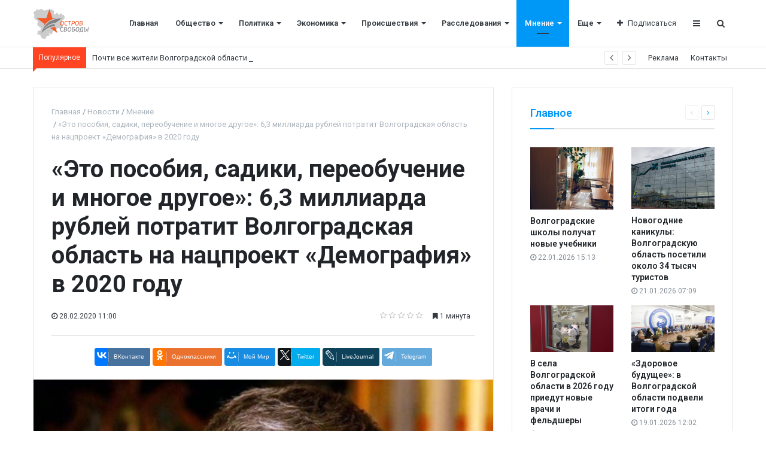

--- FILE ---
content_type: text/html; charset=UTF-8
request_url: https://os34.ru/articles/opinion/eto_posobiya_sadiki_pereobuchenie_i_mnogoe_drugoe_6_3_milliarda_rubley_potratit_volgogradskaya_oblas/
body_size: 12195
content:
<!DOCTYPE html>
<html xml:lang="ru" lang="ru" itemscope itemtype="http://schema.org/WebSite">
<head>
    
    <meta http-equiv="Content-Type" content="text/html; charset=UTF-8" />
<meta name="robots" content="index, follow" />
<meta name="keywords" content="Остров свободы" />
<meta name="description" content="Остров свободы" />
<link href="/bitrix/cache/css/s1/media_default/kernel_main/kernel_main.css?176415680728845" type="text/css" rel="stylesheet" />
<link href="//assets/css/custom.css" type="text/css"  rel="stylesheet" />
<link href="/bitrix/cache/css/s1/media_default/page_6f334f95b8a3d26dd477954eaf3ea302/page_6f334f95b8a3d26dd477954eaf3ea302.css?17641567748546" type="text/css" rel="stylesheet" />
<link href="/bitrix/cache/css/s1/media_default/template_9bd72f0f08e20c9f1de40a90d0f1e20e/template_9bd72f0f08e20c9f1de40a90d0f1e20e.css?1764159521302830" type="text/css" data-template-style="true" rel="stylesheet" />
<script type="text/javascript">if(!window.BX)window.BX={};if(!window.BX.message)window.BX.message=function(mess){if(typeof mess=='object') for(var i in mess) BX.message[i]=mess[i]; return true;};</script>
<script type="text/javascript">(window.BX||top.BX).message({'JS_CORE_LOADING':'Загрузка...','JS_CORE_NO_DATA':'- Нет данных -','JS_CORE_WINDOW_CLOSE':'Закрыть','JS_CORE_WINDOW_EXPAND':'Развернуть','JS_CORE_WINDOW_NARROW':'Свернуть в окно','JS_CORE_WINDOW_SAVE':'Сохранить','JS_CORE_WINDOW_CANCEL':'Отменить','JS_CORE_WINDOW_CONTINUE':'Продолжить','JS_CORE_H':'ч','JS_CORE_M':'м','JS_CORE_S':'с','JSADM_AI_HIDE_EXTRA':'Скрыть лишние','JSADM_AI_ALL_NOTIF':'Показать все','JSADM_AUTH_REQ':'Требуется авторизация!','JS_CORE_WINDOW_AUTH':'Войти','JS_CORE_IMAGE_FULL':'Полный размер'});</script>
<script type="text/javascript">(window.BX||top.BX).message({'LANGUAGE_ID':'ru','FORMAT_DATE':'DD.MM.YYYY','FORMAT_DATETIME':'DD.MM.YYYY HH:MI:SS','COOKIE_PREFIX':'BITRIX_SM','SERVER_TZ_OFFSET':'10800','SITE_ID':'s1','SITE_DIR':'/','USER_ID':'','SERVER_TIME':'1769137086','USER_TZ_OFFSET':'0','USER_TZ_AUTO':'Y','bitrix_sessid':'272d398b2701629a4c8b137a97e88551'});</script>


<script type="text/javascript"  src="/bitrix/cache/js/s1/media_default/kernel_main/kernel_main.js?1764156807309257"></script>
<script type="text/javascript" src="//assets/js/custom.js"></script>
<script type="text/javascript" src="//yastatic.net/es5-shims/0.0.2/es5-shims.min.js"></script>
<script type="text/javascript"  src="/bitrix/cache/js/s1/media_default/kernel_redsign.devfunc/kernel_redsign.devfunc.js?17641567747436"></script>
<script type="text/javascript">BX.setJSList(['/bitrix/js/main/core/core.js','/bitrix/js/main/core/core_ajax.js','/bitrix/js/main/json/json2.min.js','/bitrix/js/main/core/core_ls.js','/bitrix/js/main/session.js','/bitrix/js/main/core/core_window.js','/bitrix/js/main/core/core_popup.js','/bitrix/js/main/core/core_date.js','/bitrix/js/main/core/core_fx.js','/bitrix/js/main/utils.js','/bitrix/js/redsign.devfunc/core.js','/bitrix/js/redsign.devfunc/color.js','/bitrix/templates/media_default/components/bitrix/news.detail/news/script.js','/bitrix/templates/media_default/components/bitrix/iblock.vote/media_stars/script.js','/bitrix/templates/media_default/assets/vendor/lazy/jquery.lazy.js','/bitrix/templates/media_default/assets/vendor/jquery/jquery-3.2.1.js','/bitrix/templates/media_default/assets/vendor/jquery/jquery.mousewheel.js','/bitrix/templates/media_default/assets/vendor/jquery/jquery.jalc.js','/bitrix/templates/media_default/assets/vendor/jquery/jquery.viewportchecker.js','/bitrix/templates/media_default/assets/vendor/OwlCarousel/owl.carousel.js','/bitrix/templates/media_default/assets/vendor/ResizeSensor/ResizeSensor.js','/bitrix/templates/media_default/assets/vendor/stickyfill/stickyfill.js','/bitrix/templates/media_default/assets/js/slider.js','/bitrix/templates/media_default/assets/js/main.js','/bitrix/templates/media_default/assets/vendor/mCustomScrollbar/jquery.mCustomScrollbar.js','/bitrix/templates/media_default/components/bitrix/menu/type1/script.js','/bitrix/templates/media_default/assets/vendor/velocity/velocity.js','/bitrix/templates/media_default/assets/vendor/velocity/velocity.ui.js','/bitrix/templates/media_default/components/rsmedia/media.socnet.links/head/script.js','/bitrix/templates/media_default/assets/vendor/jqueryNewsTicker/jquery.ticker.js','/bitrix/templates/media_default/assets/vendor/slideout/slideout.js','/bitrix/templates/media_default/assets/js/mobile_nav.js','/bitrix/components/bitrix/search.title/script.js','/bitrix/templates/media_default/components/bitrix/search.title/type1/script.js','/bitrix/css/redsign.tuning/tuning.js']); </script>
<script type="text/javascript">BX.setCSSList(['/bitrix/js/main/core/css/core.css','/bitrix/js/main/core/css/core_popup.css','/bitrix/js/main/core/css/core_date.css','/bitrix/templates/media_default/components/bitrix/iblock.vote/media_stars/style.css','/bitrix/templates/media_default/components/bitrix/news.list/section/style.css','/bitrix/templates/media_default/assets/css/main.css','/bitrix/templates/media_default/assets/vendor/mCustomScrollbar/jquery.mCustomScrollbar.css','/bitrix/templates/media_default/components/bitrix/menu/type1/style.css','/bitrix/templates/media_default/components/rsmedia/media.socnet.links/head/style.css','/bitrix/templates/media_default/components/bitrix/news.list/head_trending/style.css','/bitrix/templates/media_default/components/bitrix/menu/topbar/style.css','/bitrix/templates/media_default/components/bitrix/menu/mobile/style.css','/bitrix/templates/media_default/components/bitrix/search.title/type1/style.css','/bitrix/templates/media_default/styles.css']); </script>
<link href="https://os34.ru/favicon.png" rel="shortcut icon"  type="image/x-icon">
<meta http-equiv="X-UA-Compatible" content="IE=edge">
<meta name="viewport" content="width=device-width, initial-scale=1, shrink-to-fit=no">
<script src="https://yastatic.net/share2/share.js" charset="utf-8"></script>
<meta property="og:title" content="«Это пособия, садики, переобучение и многое другое»: 6,3 миллиарда рублей потратит Волгоградская область на нацпроект «Демография» в 2020 году">
<meta property="og:url" content="http://os34.ru/articles/opinion/eto_posobiya_sadiki_pereobuchenie_i_mnogoe_drugoe_6_3_milliarda_rubley_potratit_volgogradskaya_oblas/">
<meta property="og:type" content="article">
<meta property="og:description" content="Сделать повседневность лучше">
<meta property="og:image" content="http://os34.ru/upload/iblock/310/3108a770eefd84a26be68414a526806b.jpg">
<link href="https://fonts.googleapis.com/css?family=Roboto:300,300i,400,400i,600,600i,700,700i,800,800i&amp;subset=cyrillic,cyrillic-ext" rel="stylesheet">
<meta property="og:type" content="website">
<meta property="twitter:card" content="summary">
<meta property="og:site_name" content="Остров свободы">
<meta property="og:url" content="https://os34.ru/articles/opinion/eto_posobiya_sadiki_pereobuchenie_i_mnogoe_drugoe_6_3_milliarda_rubley_potratit_volgogradskaya_oblas/">
<meta property="og:title" content="«Это пособия, садики, переобучение и многое другое»: 6,3 миллиарда рублей потратит Волгоградская область на нацпроект «Демография» в 2020 году">
<meta property="og:description" content="Остров свободы">



<script type="text/javascript"  src="/bitrix/cache/js/s1/media_default/template_db1b4d753c0b0619a0c659895b9bbcba/template_db1b4d753c0b0619a0c659895b9bbcba.js?1764156774307823"></script>
<script type="text/javascript"  src="/bitrix/cache/js/s1/media_default/page_a4c1e6f61e13fd5d97c71646b2232475/page_a4c1e6f61e13fd5d97c71646b2232475.js?176415677411535"></script>
<script type="text/javascript">var _ba = _ba || []; _ba.push(["aid", "d5d2434d0859b1f0d77659b5303c8329"]); _ba.push(["host", "os34.ru"]); (function() {var ba = document.createElement("script"); ba.type = "text/javascript"; ba.async = true;ba.src = (document.location.protocol == "https:" ? "https://" : "http://") + "bitrix.info/ba.js";var s = document.getElementsByTagName("script")[0];s.parentNode.insertBefore(ba, s);})();</script>


    <title>
    «Это пособия, садики, переобучение и многое другое»: 6,3 миллиарда рублей потратит Волгоградская область на нацпроект «Демография» в 2020 году | Остров свободы    </title>
    </head>
<body>
    <div id="svg-icons" style="display: none"></div>
    <div class="wrapper" id="wrapper">
                <div id="panel"></div>
                <div id="sticky-header" class="sticky-header">
    <header class="l-head-light" >
        <div class="l-head-light__container">
            <div class="l-head-light__logo">
                <a class="b-head-logo" href="/">
                    <img src="/upload/logo.png" height="50">
                </a>
            </div>
            <div class="l-head-light__mobile-menu js-mobile-menu-open"><a class="c-hamburger-icon js-mobile-nav-open" href="#"><span></span></a></div>
            <div class="l-head-light__menu">
                <div class="l-main-menu" id="mainMenu">
        <div class="b-main-menu-item ">
        <a href="/" class="b-main-menu-item__link">Главная</a>
            </div>
        <div class="b-main-menu-item has-dropdown ">
        <a href="/articles/society/" class="b-main-menu-item__link">Общество</a>
                <div class="b-main-menu-item__dropdown is-fullwidth">
            <div class="l-mm-catalog-items">
            </div>
        </div>
            </div>
        <div class="b-main-menu-item has-dropdown ">
        <a href="/articles/policy/" class="b-main-menu-item__link">Политика</a>
                <div class="b-main-menu-item__dropdown is-fullwidth">
            <div class="l-mm-catalog-items">
            </div>
        </div>
            </div>
        <div class="b-main-menu-item has-dropdown ">
        <a href="/articles/economics/" class="b-main-menu-item__link">Экономика</a>
                <div class="b-main-menu-item__dropdown is-fullwidth">
            <div class="l-mm-catalog-items">
            </div>
        </div>
            </div>
        <div class="b-main-menu-item has-dropdown ">
        <a href="/articles/incidents/" class="b-main-menu-item__link">Происшествия</a>
                <div class="b-main-menu-item__dropdown is-fullwidth">
            <div class="l-mm-catalog-items">
            </div>
        </div>
            </div>
        <div class="b-main-menu-item has-dropdown ">
        <a href="/articles/investigations/" class="b-main-menu-item__link">Расследования</a>
                <div class="b-main-menu-item__dropdown is-fullwidth">
            <div class="l-mm-catalog-items">
            </div>
        </div>
            </div>
        <div class="b-main-menu-item has-dropdown  is-current">
        <a href="/articles/opinion/" class="b-main-menu-item__link">Мнение</a>
                <div class="b-main-menu-item__dropdown is-fullwidth">
            <div class="l-mm-catalog-items">
            </div>
        </div>
            </div>
        <div class="b-main-menu-item has-dropdown ">
        <a href="/articles/culture/" class="b-main-menu-item__link">Культура</a>
                <div class="b-main-menu-item__dropdown is-fullwidth">
            <div class="l-mm-catalog-items">
            </div>
        </div>
            </div>
        <div class="b-main-menu-item has-dropdown ">
        <a href="/articles/sport/" class="b-main-menu-item__link">Спорт</a>
                <div class="b-main-menu-item__dropdown is-fullwidth">
            <div class="l-mm-catalog-items">
            </div>
        </div>
            </div>
        <div class="b-main-menu-item is-more has-dropdown">
        <a href="#" class="b-main-menu-item__link">Еще</a>
        <div class="b-main-menu-item__dropdown"></div>
    </div>
</div>
<script>
  var mainMenuObj = new RS.MainMenu('mainMenu');
</script>
            </div>
            <div class="l-head-light__components">
                <div class="b-head-social">
    <a class="b-head-social__title" href="#"><span class="fa fa-plus" aria-hidden="true"></span>Подписаться</a>
    <div class="b-head-social__group">
                <a class="b-head-social__item b-head-social__item--fb" href="https://www.facebook.com">
            <span class="fa fa-facebook" aria-hidden="true"></span> Facebook        </a>
                <a class="b-head-social__item b-head-social__item--gp" href="https://www.google.ru">
            <span class="fa fa-google-plus" aria-hidden="true"></span> Google+        </a>
                <a class="b-head-social__item b-head-social__item--tw" href="https://twitter.com">
            <span class="fa fa-twitter" aria-hidden="true"></span> Twitter        </a>
                <a class="b-head-social__item b-head-social__item--vk" href="https://vk.com/">
            <span class="fa fa-vk" aria-hidden="true"></span> Вконтакте        </a>
                <a class="b-head-social__item b-head-social__item--in" href="https://www.instagram.com">
            <span class="fa fa-instagram" aria-hidden="true"></span> Instagram        </a>
            </div>
</div>
                <a class="c-component-item js-sa-toggle" href="#">
                    <span class="fa fa-navicon" aria-hidden="true"></span>
                </a>
                <a class="c-component-item js-search-reveal" href="#">
                    <span class="fa fa-search" aria-hidden="true"></span>
                </a>
            </div>
        </div>
    </header>
</div>
        <div class="l-topbar">
    <div class="l-topbar__container">
        <div class="l-topbar__left">
            <div class="l-trending">
    <div class="l-trending__title">
        <span class="fa fa-bolt d-inline d-sm-none"></span>
        <span class="d-none d-sm-inline">Популярное</span>
    </div>
    <div class="l-trending__items">
      <div style="position: absolute; left: 0; top: 0; width: 100%;">
          <ul class="d-none" id="trending-items">
                            <li><a class="b-trending-news-item" href="/articles/culture/volgogradskie_shkoly_poluchat_novye_uchebniki/">Волгоградские школы получат новые учебники</a></li>
                          <li><a class="b-trending-news-item" href="/articles/society/pochti_vse_zhiteli_volgogradskoy_oblasti_polzuyutsya_gosuslugami/">Почти все жители Волгоградской области пользуются Госуслугами</a></li>
                      </ul>
      </div>
    </div>
</div>

<script>
  $("#trending-items").ticker({
    speed: 0.2,
    ajaxFeed: false,
    feedUrl: false,
    feedType: 'xml',
    htmlFeed: true,
    debugMode: false,
    controls: true,
    titleText: ' ',
    displayType: 'reveal',
    direction: 'ltr',
    pauseOnItems: 2000,
    fadeInSpeed: 600,
    fadeOutSpeed: 300
  });
</script>
        </div>
        <div class="l-topbar__right d-none d-lg-block">
            <ul class="b-topbar-menu">
        <li class="b-topbar-menu__item">
        <a href="/adversting/" class="b-topbar-menu__link">Реклама</a>
    </li>
        <li class="b-topbar-menu__item">
        <a href="/contacts/" class="b-topbar-menu__link">Контакты</a>
    </li>
    </ul>
        </div>
    </div>
</div>

        <div class="l-page l-page--detail-news has-container has-sidebar">
    <div class="l-page__row sticky-content">
        <div class="l-page__main">
            <div class="l-section">
                <nav aria-label="breadcrumb"><ol class="breadcrumb" itemscope itemtype="http://schema.org/BreadcrumbList"><li class="breadcrumb-item" itemprop="itemListElement" itemscope itemtype="http://schema.org/ListItem"><a itemprop="item" href="/" title="Главная"> <span itemprop="name">Главная</span><meta itemprop="position" content="1"></a></li><li class="breadcrumb-item" itemprop="itemListElement" itemscope itemtype="http://schema.org/ListItem"><a itemprop="item" href="/articles/" title="Новости"> <span itemprop="name">Новости</span><meta itemprop="position" content="2"></a></li><li class="breadcrumb-item" itemprop="itemListElement" itemscope itemtype="http://schema.org/ListItem"><a itemprop="item" href="/articles/opinion/" title="Мнение"> <span itemprop="name">Мнение</span><meta itemprop="position" content="3"></a></li> <li class="breadcrumb-item" itemprop="itemListElement" itemscope itemtype="http://schema.org/ListItem"> <span itemprop="name">«Это пособия, садики, переобучение и многое другое»: 6,3 миллиарда рублей потратит Волгоградская область на нацпроект «Демография» в 2020 году</span><meta itemprop="position" content="4"></li></ol></nav>                <div class="l-news-detail" itemscope itemtype="http://schema.org/NewsArticle">
                        <div class="b-news-detail-top">
        <h1 class="page-title" itemprop="name headline">«Это пособия, садики, переобучение и многое другое»: 6,3 миллиарда рублей потратит Волгоградская область на нацпроект «Демография» в 2020 году</h1>
        <div class="b-news-detail-top-meta">
            <div class="b-news-detail-top-meta__left">

                                                                        
                <div class="d-none" itemprop="publisher" itemscope="" itemtype="https://schema.org/Organization">
                    <link itemprop="url" href="http://os34.ru">
<meta itemprop="name" content="Media: Новостной портал">
<meta itemprop="address" content="г. Москва, ул. 2-я Хуторская, д. 38">
<meta itemprop="telephone" content="">
<div itemprop="logo" itemscope="" itemtype="http://schema.org/ImageObject">
    <link itemprop="url contentUrl" href="http://os34.ru/include/header/logo.png">
</div>
                </div>

                                <time class="b-meta-item" datetime="2020-02-28" itemprop="datePublished"><span class="fa fa-clock-o"></span> 28.02.2020 11:00</time>
                
                <link itemprop="mainEntityOfPage" href="/articles/opinion/eto_posobiya_sadiki_pereobuchenie_i_mnogoe_drugoe_6_3_milliarda_rubley_potratit_volgogradskaya_oblas/">
                <meta itemprop="dateModified" content="2020-02-28">
            </div>

            <div class="b-news-detail-top-meta__right">
                <div class="b-meta-item" style="vertical-align: middle;">
                    <table align="center" class="bx_item_detail_rating">
	<tr>
		<td>
			<div class="bx_item_rating">
				<div class="bx_stars_container">
					<div id="bx_vo_1_1066_sBq3II_stars" class="bx_stars_bg"></div>
					<div id="bx_vo_1_1066_sBq3II_progr" class="bx_stars_progress"></div>
				</div>
			</div>
		</td>
	</tr>
</table>
<script type="text/javascript">
	bx_vo_1_1066_sBq3II = new JCIblockVoteStars({'progressId':'bx_vo_1_1066_sBq3II_progr','starsId':'bx_vo_1_1066_sBq3II_stars','ajaxUrl':'/bitrix/components/bitrix/iblock.vote/component.php','checkVoteUrl':'/bitrix/components/bitrix/iblock.vote/ajax.php','ajaxParams':{'SESSION_PARAMS':'6246d5223f41a0f34122c75b37178927','PAGE_PARAMS':{'ELEMENT_ID':1066},'AJAX_CALL':'Y'},'siteId':'s1','voteData':{'element':1066,'percent':0,'count':0},'readOnly':false});
</script>
                </div>
                                                <div class="b-meta-item"><span class="fa fa-bookmark"></span> 1 минута</div>
                            </div>
        </div>
    </div>
    <div class="b-share-socials b-share-socials--full"><div id="ya-share-7sv7vrlq73"  data-services="vkontakte,odnoklassniki,moimir,twitter,lj,telegram" data-lang="ru"></div></div><script>var share = Ya.share2('ya-share-7sv7vrlq73', { content: {'title':'«Это пособия, садики, переобучение и многое другое»: 6,3 миллиарда рублей потратит Волгоградская область на нацпроект «Демография» в 2020 году','url':'http://os34.ru/articles/opinion/eto_posobiya_sadiki_pereobuchenie_i_mnogoe_drugoe_6_3_milliarda_rubley_potratit_volgogradskaya_oblas/','image':'http://os34.ru/upload/iblock/310/3108a770eefd84a26be68414a526806b.jpg','description':'Сделать повседневность лучше'}});</script>                    

<div class="b-news-detail-body js-news-detail" itemprop="articleBody">
    <div class="b-news-detail-body__picture" itemprop="image" itemscope itemtype="https://schema.org/ImageObject">
        <div class="content-full-width">
            <img src="/bitrix/templates/media_default/assets/images/empty_1600_1200.png" data-src="/upload/iblock/dc2/dc296caca79e1b780d28b8106b93a9a5.jpg" class="is-lazy-img" alt="«Это пособия, садики, переобучение и многое другое»: 6,3 миллиарда рублей потратит Волгоградская область на нацпроект «Демография» в 2020 году" title="«Это пособия, садики, переобучение и многое другое»: 6,3 миллиарда рублей потратит Волгоградская область на нацпроект «Демография» в 2020 году">
        </div>
        <link itemprop="contentUrl url" href="http://os34.ru/upload/iblock/dc2/dc296caca79e1b780d28b8106b93a9a5.jpg">
        <meta itemprop="width" content="800">
        <meta itemprop="height" content="600">
        <meta itemprop="description" content="Олег Савченко / os34.ru">
                    <meta itemprop="description" content="Олег Савченко / os34.ru">
        
                    <div>
                Олег Савченко / os34.ru            </div>
            </div>

    <div>
</div>
<i>В Волгоградской области выполнены и перевыполнены задачи проекта «Демография». В 2019 году регион получал 5,2 миллиарда рублей, причем 3,3 предоставил федеральный бюджет. Освоили практически все — 95,2%. Поэтому теперь денег регион получит больше, а цели будут амбициознее. </i><br>
<i> </i><br>
<i>
Нацпроект «Демография» включает в себя пять программ, которые направлены на поддержку семей с детьми, пожилых людей и приобщению населения к здоровому образу жизни. Особенно трепетно относятся к молодым мамам — так за минувший год создано 1702 только ясельных места, построено девять детских садов, предоставлена возможность пройти переобучение 1983 волгоградцам при плане в 871.</i><br>
<i> </i><br>
<i>
Председатель комиссии по вопросам реализации национальных проектов и приоритетных проектов развития Волгоградской области Олег Савченко поделился планами на 2020:</i><br>
<i> </i><br>
 — Национальный проект «Демография» однозначно один из ключевых для развития нашей страны и улучшения жизни общества. Неслучайно президент России Владимир Владимирович Путин в своем послании к Федеральному собранию всячески подчеркивал его значимость и уделил больше всего внимания. <br>
 <br>
 «Демография» объединяет в себе практически все вопросы, связанные почти со всеми сторонами жизни простого человека, который живет в России и растит своих детей. Поэтому реализация этого нацпроекта находится под самыми пристальным вниманием. <br>
 <br>
 В 2020 году планируется освоить в рамках реализации нацпроекта 6,3 миллиарда рублей. Для Волгоградской области это серьезные деньги. Это — 932 пенсионера, которые получат актуальное образование, тысяча 759 мест в садиках, выплаты семьям с детьми и многое другое.
<div>
</div></div>

<div class="d-block">
	
	</div>


                </div>
                <div class="l-section__bottom">
                    <div class="b-share-socials b-share-socials--full b-share-socials--no-margin"><div id="ya-share-EBRjsYFiyK"  data-services="vkontakte,odnoklassniki,moimir,twitter,lj,telegram" data-lang="ru"></div></div><script>var share = Ya.share2('ya-share-EBRjsYFiyK', { content: {'title':'«Это пособия, садики, переобучение и многое другое»: 6,3 миллиарда рублей потратит Волгоградская область на нацпроект «Демография» в 2020 году','url':'http://os34.ru/articles/opinion/eto_posobiya_sadiki_pereobuchenie_i_mnogoe_drugoe_6_3_milliarda_rubley_potratit_volgogradskaya_oblas/','image':'http://os34.ru/upload/iblock/310/3108a770eefd84a26be68414a526806b.jpg','description':'Сделать повседневность лучше'}});</script>                </div>
            </div>
            <div class="l-section">
    <div class="row">
        <div class="col-12 col-sm-6">
                        <div class="b-section-item b-section-item--sibling b-section-item--previous">
                <div class="b-section-item__picture">
                                        <a href="/articles/opinion/a_chto_takoe_v_ne_znal_i_sam_pyatachok_volgogradskiy_bloger_nashel_posledovateley_khryukayushchego_d/">
                        <img src="/bitrix/templates/media_default/assets/images/empty_1600_1200.png" data-src="/upload/iblock/3e4/3e4d3bd352456ec0c6cabf3349da8b52.jpg" class="is-lazy-img" alt="«А что такое в., не знал и сам Пятачок»: волгоградский блогер нашел последователей хрюкающего друга Винни-Пуха" alt="«А что такое в., не знал и сам Пятачок»: волгоградский блогер нашел последователей хрюкающего друга Винни-Пуха">
                        <div class="b-section-item__icon"></div>
                    </a>
                                    </div>
                <a href="/articles/opinion/a_chto_takoe_v_ne_znal_i_sam_pyatachok_volgogradskiy_bloger_nashel_posledovateley_khryukayushchego_d/" class="b-section-item__title">
                    «А что такое в., не знал и сам Пятачок»: волгоградский блогер нашел последователей хрюкающего друга Винни-Пуха                </a>
            </div>
                    </div>
        <div class="col-12 col-sm-6">
                        <div class="b-section-item b-section-item--sibling b-section-item--next">
                <div class="b-section-item__picture">
                                        <a href="/articles/opinion/eto_formiruet_kharakter_senator_predlagaet_volgogradskim_detishkam_bolshe_vremeni_provodit_vo_dvorakh/">
                        <img src="/bitrix/templates/media_default/assets/images/empty_1600_1200.png" data-src="/upload/iblock/73f/73f640314e7dcf64f84819d3f1541135.jpeg" class="is-lazy-img" alt="«Это формирует характер»: сенатор предлагает волгоградским детишкам больше времени проводить во дворах" alt="«Это формирует характер»: сенатор предлагает волгоградским детишкам больше времени проводить во дворах">
                        <div class="b-section-item__icon"></div>
                    </a>
                                    </div>
                <a href="/articles/opinion/eto_formiruet_kharakter_senator_predlagaet_volgogradskim_detishkam_bolshe_vremeni_provodit_vo_dvorakh/" class="b-section-item__title">
                    «Это формирует характер»: сенатор предлагает волгоградским детишкам больше времени проводить во дворах                </a>
            </div>
                    </div>
    </div>
</div>
<section class="l-section">
        <div class="l-section__head">
        <h2 class="l-section__title">Читайте также</h2>
            </div>
    
    <div class="l-section__items" id="section_7c0af0c">
        
<div class="owl owl-carousel" data-slider="true" data-slider-options='{"items":3,"responsive":{"0":{"items":1},"480":{"items":2},"576":{"items":3}}}'>
            <div class="b-section-item b-section-item--simple" id="bx_651765591_1044">
            <div class="b-section-item__picture">
                <a href="/articles/opinion/agressivnye_sobaki_eto_feyk_volgogradskiy_volonter_spasshaya_sotni_brodyazhek/">
                                        <img src="/bitrix/templates/media_default/assets/images/empty_1600_1200.png" data-src="/upload/iblock/df7/df713692b386293d6a00dcd4aa323441.jpg" class="is-lazy-img" alt="«Агрессивные собаки — это фейк»: волгоградский волонтер, спасшая сотни бродяжек" title="«Агрессивные собаки — это фейк»: волгоградский волонтер, спасшая сотни бродяжек">
                                    </a>
            </div>
            <div class="b-section-item__body">
                <div class="b-section-item__meta">
                                        <div class="b-meta-item">
                        <span class="fa fa-clock-o"></span> <span>26.02.2020 13:42</span>
                    </div>
                                    </div>
                <h3 class="b-section-item__title">
                    <a href="/articles/opinion/agressivnye_sobaki_eto_feyk_volgogradskiy_volonter_spasshaya_sotni_brodyazhek/" title="«Агрессивные собаки — это фейк»: волгоградский волонтер, спасшая сотни бродяжек">«Агрессивные собаки — это фейк»: волгоградский волонтер, спасшая сотни бродяжек</a>
                </h3>
            </div>
        </div>
            <div class="b-section-item b-section-item--simple" id="bx_651765591_652">
            <div class="b-section-item__picture">
                <a href="/articles/society/a_yelochka_nam_nravitsya_volgogradku_vozmutili_zapakovannye_urny_v_parke/">
                                        <img src="/bitrix/templates/media_default/assets/images/empty_1600_1200.png" data-src="/upload/iblock/ff4/ff490bfef59709525e013d3aab88b85c.jpg" class="is-lazy-img" alt="«А ёлочка нам нравится»: волгоградку возмутили запакованные урны в парке" title="«А ёлочка нам нравится»: волгоградку возмутили запакованные урны в парке">
                                    </a>
            </div>
            <div class="b-section-item__body">
                <div class="b-section-item__meta">
                                        <div class="b-meta-item">
                        <span class="fa fa-clock-o"></span> <span>25.12.2019 17:16</span>
                    </div>
                                    </div>
                <h3 class="b-section-item__title">
                    <a href="/articles/society/a_yelochka_nam_nravitsya_volgogradku_vozmutili_zapakovannye_urny_v_parke/" title="«А ёлочка нам нравится»: волгоградку возмутили запакованные урны в парке">«А ёлочка нам нравится»: волгоградку возмутили запакованные урны в парке</a>
                </h3>
            </div>
        </div>
            <div class="b-section-item b-section-item--simple" id="bx_651765591_288">
            <div class="b-section-item__picture">
                <a href="/articles/economics/atlant_pustuet_rukovodstvo_yunizh_stroya_idet_pod_sud_za_zloupotrebleniya/">
                                        <img src="/bitrix/templates/media_default/assets/images/empty_1600_1200.png" data-src="/upload/iblock/3ba/3bad6805017cbdead8e77fe790d76e07.jpg" class="is-lazy-img" alt="«Атлант» пустует: руководство «Юниж-Строя» идет под суд за злоупотребления" title="«Атлант» пустует: руководство «Юниж-Строя» идет под суд за злоупотребления">
                                    </a>
            </div>
            <div class="b-section-item__body">
                <div class="b-section-item__meta">
                                        <div class="b-meta-item">
                        <span class="fa fa-clock-o"></span> <span>15.10.2019 10:12</span>
                    </div>
                                    </div>
                <h3 class="b-section-item__title">
                    <a href="/articles/economics/atlant_pustuet_rukovodstvo_yunizh_stroya_idet_pod_sud_za_zloupotrebleniya/" title="«Атлант» пустует: руководство «Юниж-Строя» идет под суд за злоупотребления">«Атлант» пустует: руководство «Юниж-Строя» идет под суд за злоупотребления</a>
                </h3>
            </div>
        </div>
    </div>
    </div>

    
    <div class="l-section__loader"><div class="spinner"></div></div>
</section>
            					<!-- Put this script tag to the <head> of your page -->
					<script type="text/javascript" src="//vk.com/js/api/openapi.js?126"></script>
					<script type="text/javascript">
					  VK.init({apiId: , onlyWidgets: true});
					</script>
					<!-- Put this div tag to the place, where the Comments block will be -->
					<div id="vk_comments" style="margin-top: 30px;"></div>
					<script>
					VK.Widgets.Comments("vk_comments", {redesign: 1, limit: 10, attach: "*"});
					</script>
					        </div>
        <aside class="l-page__sidebar">
                <section class="l-section">
        <div class="l-section__head">
        <h2 class="l-section__title">Главное</h2>
                    <div class="l-section__controls">
                                <div class="c-arrows" id="section_jiWNZLO_ajaxnav">
                    
                                        <a class="c-arrows__left is-disabled"></a>
                    
                                        <a href="/articles/policy/volgogradskaya_oblduma_nametila_plany_zakonotvorcheskoy_raboty_na_2026_god/?PAGEN_3=2" class="c-arrows__right" data-ajax-load='{"itemsBlockId":"section_jiWNZLO","loadMoreBlockId":"section_jiWNZLO_loadmore","ajaxNavBlockId":"section_jiWNZLO_ajaxnav","itemSelector":".b-section-item","useCache":true,"data":{"action":"navigation","id":"section_jiWNZLO"},"callbacks":{"before":["RS.Handlers.startSectionLoading"],"success":["RS.Handlers.replaceSectionItems","RS.Handlers.showSectionItems","RS.Handlers.updateSectionNavigation"],"after":["RS.Handlers.stopSectionLoading"]}}'></a>
                    
                                    </div>
                            </div>
            </div>
    
    <div class="l-section__items" id="section_jiWNZLO">
        <div class="row">
        <div class="col-6">
        <div class="b-section-item b-section-item--standart" id="bx_1373509569_17973">
            <div class="b-section-item__picture">
                <a href="/articles/culture/volgogradskie_shkoly_poluchat_novye_uchebniki/">
                                        <img src="/bitrix/templates/media_default/assets/images/empty_1600_1200.png" data-src="/upload/iblock/c88/c8819ca0d16c5a40f801eadc1ab86d25.jpeg" class="is-lazy-img" alt="Волгоградские школы получат новые учебники" title="Волгоградские школы получат новые учебники">
                                    </a>
            </div>
            <div class="b-section-item__body">
                <h3 class="b-section-item__title">
                    <a href="/articles/culture/volgogradskie_shkoly_poluchat_novye_uchebniki/" title="Волгоградские школы получат новые учебники">Волгоградские школы получат новые учебники</a>
                </h3>
                <div class="b-section-item__meta">
                                        <div class="b-meta-item">
                        <span class="fa fa-clock-o"></span> <span>22.01.2026 15:13</span>
                    </div>
                                    </div>
            </div>
        </div>
    </div>
        <div class="col-6">
        <div class="b-section-item b-section-item--standart" id="bx_1373509569_17972">
            <div class="b-section-item__picture">
                <a href="/articles/culture/novogodnie_kanikuly_volgogradskuyu_oblast_posetili_okolo_34_tysyach_turistov/">
                                        <img src="/bitrix/templates/media_default/assets/images/empty_1600_1200.png" data-src="/upload/iblock/ead/ead8de8b89a99c5847105387b933adac.jpeg" class="is-lazy-img" alt="Новогодние каникулы: Волгоградскую область посетили около 34 тысяч туристов" title="Новогодние каникулы: Волгоградскую область посетили около 34 тысяч туристов">
                                    </a>
            </div>
            <div class="b-section-item__body">
                <h3 class="b-section-item__title">
                    <a href="/articles/culture/novogodnie_kanikuly_volgogradskuyu_oblast_posetili_okolo_34_tysyach_turistov/" title="Новогодние каникулы: Волгоградскую область посетили около 34 тысяч туристов">Новогодние каникулы: Волгоградскую область посетили около 34 тысяч туристов</a>
                </h3>
                <div class="b-section-item__meta">
                                        <div class="b-meta-item">
                        <span class="fa fa-clock-o"></span> <span>21.01.2026 07:09</span>
                    </div>
                                    </div>
            </div>
        </div>
    </div>
        <div class="col-6">
        <div class="b-section-item b-section-item--standart" id="bx_1373509569_17971">
            <div class="b-section-item__picture">
                <a href="/articles/society/v_sela_volgogradskoy_oblasti_v_2026_godu_priedut_novye_vrachi_i_feldshery/">
                                        <img src="/bitrix/templates/media_default/assets/images/empty_1600_1200.png" data-src="/upload/iblock/70c/70ca0987b1654e3aac24f182c310959c.jpeg" class="is-lazy-img" alt="В села Волгоградской области в 2026 году приедут новые врачи и фельдшеры" title="В села Волгоградской области в 2026 году приедут новые врачи и фельдшеры">
                                    </a>
            </div>
            <div class="b-section-item__body">
                <h3 class="b-section-item__title">
                    <a href="/articles/society/v_sela_volgogradskoy_oblasti_v_2026_godu_priedut_novye_vrachi_i_feldshery/" title="В села Волгоградской области в 2026 году приедут новые врачи и фельдшеры">В села Волгоградской области в 2026 году приедут новые врачи и фельдшеры</a>
                </h3>
                <div class="b-section-item__meta">
                                        <div class="b-meta-item">
                        <span class="fa fa-clock-o"></span> <span>20.01.2026 11:07</span>
                    </div>
                                    </div>
            </div>
        </div>
    </div>
        <div class="col-6">
        <div class="b-section-item b-section-item--standart" id="bx_1373509569_17970">
            <div class="b-section-item__picture">
                <a href="/articles/society/zdorovoe_budushchee_v_volgogradskoy_oblasti_podveli_itogi_goda/">
                                        <img src="/bitrix/templates/media_default/assets/images/empty_1600_1200.png" data-src="/upload/iblock/a02/a02cf6a04853038deed0b8a6b2ee3c5c.jpeg" class="is-lazy-img" alt="«Здоровое будущее»: в Волгоградской области подвели итоги года" title="«Здоровое будущее»: в Волгоградской области подвели итоги года">
                                    </a>
            </div>
            <div class="b-section-item__body">
                <h3 class="b-section-item__title">
                    <a href="/articles/society/zdorovoe_budushchee_v_volgogradskoy_oblasti_podveli_itogi_goda/" title="«Здоровое будущее»: в Волгоградской области подвели итоги года">«Здоровое будущее»: в Волгоградской области подвели итоги года</a>
                </h3>
                <div class="b-section-item__meta">
                                        <div class="b-meta-item">
                        <span class="fa fa-clock-o"></span> <span>19.01.2026 12:02</span>
                    </div>
                                    </div>
            </div>
        </div>
    </div>
    </div>
    </div>

    
    <div class="l-section__loader"><div class="spinner"></div></div>
</section>
<div class="ads">
 <br>
 <a href="https://voes.ru/"> <img alt="logo_main_page_banner.png"  width="400" src="/upload/medialibrary/c2b/c2b0b5cb3e84dda39b9a86ce9c083cdf.png" title="logo_main_page_banner.png"></a><br>
 <br>
</div>
 <br>
<section class="l-section">
        <div class="l-section__head">
        <h2 class="l-section__title">Популярное</h2>
                    <div class="l-section__controls">
                                <div class="c-arrows" id="section_jdsaasd_ajaxnav">
                    
                                        <a class="c-arrows__left is-disabled"></a>
                    
                                        <a href="/articles/policy/volgogradskaya_oblduma_nametila_plany_zakonotvorcheskoy_raboty_na_2026_god/?PAGEN_4=2" class="c-arrows__right" data-ajax-load='{"itemsBlockId":"section_jdsaasd","loadMoreBlockId":"section_jdsaasd_loadmore","ajaxNavBlockId":"section_jdsaasd_ajaxnav","itemSelector":".b-section-item","useCache":true,"data":{"action":"navigation","id":"section_jdsaasd"},"callbacks":{"before":["RS.Handlers.startSectionLoading"],"success":["RS.Handlers.replaceSectionItems","RS.Handlers.showSectionItems","RS.Handlers.updateSectionNavigation"],"after":["RS.Handlers.stopSectionLoading"]}}'></a>
                    
                                    </div>
                            </div>
            </div>
    
    <div class="l-section__items" id="section_jdsaasd">
        <div class="row">
        		    <div class="col-12">
        <div class="b-section-item b-section-item--wide" id="bx_3485106786_17973">
                <div class="b-section-item__picture">
                <a href="/articles/culture/volgogradskie_shkoly_poluchat_novye_uchebniki/">
                                        <img src="/bitrix/templates/media_default/assets/images/empty_1600_1200.png" data-src="/upload/iblock/c88/c8819ca0d16c5a40f801eadc1ab86d25.jpeg" class="is-lazy-img" alt="Волгоградские школы получат новые учебники" title="Волгоградские школы получат новые учебники">
                                    </a>
            </div>
            <div class="b-section-item__body">
                <div class="b-section-item__meta">
                                                            <div class="b-meta-item">
                        <span class="fa fa-clock-o"></span> <span>22.01.2026 15:13</span>
                    </div>
                                    </div>
                <h3 class="b-section-item__title">
                    <a href="/articles/culture/volgogradskie_shkoly_poluchat_novye_uchebniki/" title="Волгоградские школы получат новые учебники">Волгоградские школы получат новые учебники</a>
                </h3>
                            </div>
        </div>
    </div>
        		    <div class="col-12">
        <div class="b-section-item b-section-item--wide" id="bx_3485106786_17972">
                <div class="b-section-item__picture">
                <a href="/articles/culture/novogodnie_kanikuly_volgogradskuyu_oblast_posetili_okolo_34_tysyach_turistov/">
                                        <img src="/bitrix/templates/media_default/assets/images/empty_1600_1200.png" data-src="/upload/iblock/ead/ead8de8b89a99c5847105387b933adac.jpeg" class="is-lazy-img" alt="Новогодние каникулы: Волгоградскую область посетили около 34 тысяч туристов" title="Новогодние каникулы: Волгоградскую область посетили около 34 тысяч туристов">
                                    </a>
            </div>
            <div class="b-section-item__body">
                <div class="b-section-item__meta">
                                                            <div class="b-meta-item">
                        <span class="fa fa-clock-o"></span> <span>21.01.2026 07:09</span>
                    </div>
                                    </div>
                <h3 class="b-section-item__title">
                    <a href="/articles/culture/novogodnie_kanikuly_volgogradskuyu_oblast_posetili_okolo_34_tysyach_turistov/" title="Новогодние каникулы: Волгоградскую область посетили около 34 тысяч туристов">Новогодние каникулы: Волгоградскую область посетили около 34 тысяч туристов</a>
                </h3>
                            </div>
        </div>
    </div>
        		    <div class="col-12">
        <div class="b-section-item b-section-item--wide" id="bx_3485106786_17971">
                <div class="b-section-item__picture">
                <a href="/articles/society/v_sela_volgogradskoy_oblasti_v_2026_godu_priedut_novye_vrachi_i_feldshery/">
                                        <img src="/bitrix/templates/media_default/assets/images/empty_1600_1200.png" data-src="/upload/iblock/70c/70ca0987b1654e3aac24f182c310959c.jpeg" class="is-lazy-img" alt="В села Волгоградской области в 2026 году приедут новые врачи и фельдшеры" title="В села Волгоградской области в 2026 году приедут новые врачи и фельдшеры">
                                    </a>
            </div>
            <div class="b-section-item__body">
                <div class="b-section-item__meta">
                                                            <div class="b-meta-item">
                        <span class="fa fa-clock-o"></span> <span>20.01.2026 11:07</span>
                    </div>
                                    </div>
                <h3 class="b-section-item__title">
                    <a href="/articles/society/v_sela_volgogradskoy_oblasti_v_2026_godu_priedut_novye_vrachi_i_feldshery/" title="В села Волгоградской области в 2026 году приедут новые врачи и фельдшеры">В села Волгоградской области в 2026 году приедут новые врачи и фельдшеры</a>
                </h3>
                            </div>
        </div>
    </div>
        		    <div class="col-12">
        <div class="b-section-item b-section-item--wide" id="bx_3485106786_17970">
                <div class="b-section-item__picture">
                <a href="/articles/society/zdorovoe_budushchee_v_volgogradskoy_oblasti_podveli_itogi_goda/">
                                        <img src="/bitrix/templates/media_default/assets/images/empty_1600_1200.png" data-src="/upload/iblock/a02/a02cf6a04853038deed0b8a6b2ee3c5c.jpeg" class="is-lazy-img" alt="«Здоровое будущее»: в Волгоградской области подвели итоги года" title="«Здоровое будущее»: в Волгоградской области подвели итоги года">
                                    </a>
            </div>
            <div class="b-section-item__body">
                <div class="b-section-item__meta">
                                                            <div class="b-meta-item">
                        <span class="fa fa-clock-o"></span> <span>19.01.2026 12:02</span>
                    </div>
                                    </div>
                <h3 class="b-section-item__title">
                    <a href="/articles/society/zdorovoe_budushchee_v_volgogradskoy_oblasti_podveli_itogi_goda/" title="«Здоровое будущее»: в Волгоградской области подвели итоги года">«Здоровое будущее»: в Волгоградской области подвели итоги года</a>
                </h3>
                            </div>
        </div>
    </div>
        		    <div class="col-12">
        <div class="b-section-item b-section-item--wide" id="bx_3485106786_17969">
                <div class="b-section-item__picture">
                <a href="/articles/policy/volgogradskaya_oblduma_nametila_plany_zakonotvorcheskoy_raboty_na_2026_god/">
                                        <img src="/bitrix/templates/media_default/assets/images/empty_1600_1200.png" data-src="/upload/iblock/2b1/2b125a1a5712499ecd1cece64a3c4c2b.jpeg" class="is-lazy-img" alt="Волгоградская облдума наметила планы законотворческой работы на 2026 год" title="Волгоградская облдума наметила планы законотворческой работы на 2026 год">
                                    </a>
            </div>
            <div class="b-section-item__body">
                <div class="b-section-item__meta">
                                                            <div class="b-meta-item">
                        <span class="fa fa-clock-o"></span> <span>18.01.2026 21:56</span>
                    </div>
                                    </div>
                <h3 class="b-section-item__title">
                    <a href="/articles/policy/volgogradskaya_oblduma_nametila_plany_zakonotvorcheskoy_raboty_na_2026_god/" title="Волгоградская облдума наметила планы законотворческой работы на 2026 год">Волгоградская облдума наметила планы законотворческой работы на 2026 год</a>
                </h3>
                            </div>
        </div>
    </div>
    </div>
    </div>

    
    <div class="l-section__loader"><div class="spinner"></div></div>
</section>
        </aside>
    </div>
</div>
<footer class="l-footer">
    <div class="l-footer__bottom">
        <div class="container">
            <div class="row justify-content-between">
                <div class="col-12 col-md-auto">
                    Информация сайта защищена законом об авторских правах.<br>
 <img width="98" src="/upload/16plus.png" height="98"><br>
                </div>
       
            </div>
            <div class="row justify-content-between">
                <div class="col-12">
                    Регистрационная запись: ЭЛ № ФС 77 —77845, выдано Федеральной службой по
                    надзору в сфере связи, информационных технологий и массовых коммуникаций
                    (Роскомнадзор) 19 февраля 2020 года.
                </div>
            </div>
        </div>
    </div>
</footer>
</div> <!--/wrapper-->
<div id="mobile-nav" class="l-mobile-nav">
    <div class="l-mobile-nav__container">
        <div class="l-mobile-nav__close js-mobile-nav-close">
            <div class="l-mobile-nav__close-icon"></div>
        </div>
        <div class="l-mobile-nav__menu">
            <ul class="mobile-nav">
    
              <li class="mobile-nav-item"><a href="/" class="mobile-nav-item__link">Главная</a></li>
        
              <li class="mobile-nav-item"><a href="/articles/society/" class="mobile-nav-item__link">Общество</a></li>
        
              <li class="mobile-nav-item"><a href="/articles/policy/" class="mobile-nav-item__link">Политика</a></li>
        
              <li class="mobile-nav-item"><a href="/articles/economics/" class="mobile-nav-item__link">Экономика</a></li>
        
              <li class="mobile-nav-item"><a href="/articles/incidents/" class="mobile-nav-item__link">Происшествия</a></li>
        
              <li class="mobile-nav-item"><a href="/articles/investigations/" class="mobile-nav-item__link">Расследования</a></li>
        
              <li class="mobile-nav-item"><a href="/articles/opinion/" class="mobile-nav-item__link">Мнение</a></li>
        
              <li class="mobile-nav-item"><a href="/articles/culture/" class="mobile-nav-item__link">Культура</a></li>
        
              <li class="mobile-nav-item"><a href="/articles/sport/" class="mobile-nav-item__link">Спорт</a></li>
    
</ul>
<ul class="mobile-nav">
    
              <li class="mobile-nav-item"><a href="/adversting/" class="mobile-nav-item__link">Реклама</a></li>
        
              <li class="mobile-nav-item"><a href="/contacts/" class="mobile-nav-item__link">Контакты</a></li>
    
</ul>
        </div>
        <div class="l-mobile-nav__search">
                <form action="/search/index.php" class="mobile-search">
        <label for="mobileSerachField" class="sr-only">Искать</label>
        <input id="mobileSerachField" class="form-control mobile-search__field" type="text"  placeholder="Искать?" name="q" value="" size="15" maxlength="50">
        <button type="submit" class="btn btn-default">Найти</button>
    </form>
        </div>
    </div>
</div>
<aside class="l-side-aside js-side-aside" data-use-custom-scrollbar>
  <a href="#" class="l-side-aside__close js-sa-close"><svg class="icon-svg"><use xmlns:xlink="http://www.w3.org/1999/xlink" xlink:href="#svg-cross"></use></svg></a>
  <div class="l-side-aside__container">
    <section class="l-section">
        <div class="l-section__head">
        <h2 class="l-section__title">Новые материалы</h2>
            </div>
    
    <div class="l-section__items" id="section_36499f7">
        <div class="row">
        		    <div class="col-12">
        <div class="b-section-item b-section-item--wide" id="bx_3099439860_17973">
                <div class="b-section-item__picture">
                <a href="/articles/culture/volgogradskie_shkoly_poluchat_novye_uchebniki/">
                                        <img src="/bitrix/templates/media_default/assets/images/empty_1600_1200.png" data-src="/upload/iblock/c88/c8819ca0d16c5a40f801eadc1ab86d25.jpeg" class="is-lazy-img" alt="Волгоградские школы получат новые учебники" title="Волгоградские школы получат новые учебники">
                                    </a>
            </div>
            <div class="b-section-item__body">
                <div class="b-section-item__meta">
                                                            <div class="b-meta-item">
                        <span class="fa fa-clock-o"></span> <span>22.01.2026 15:13</span>
                    </div>
                                    </div>
                <h3 class="b-section-item__title">
                    <a href="/articles/culture/volgogradskie_shkoly_poluchat_novye_uchebniki/" title="Волгоградские школы получат новые учебники">Волгоградские школы получат новые учебники</a>
                </h3>
                            </div>
        </div>
    </div>
        		    <div class="col-12">
        <div class="b-section-item b-section-item--wide" id="bx_3099439860_17972">
                <div class="b-section-item__picture">
                <a href="/articles/culture/novogodnie_kanikuly_volgogradskuyu_oblast_posetili_okolo_34_tysyach_turistov/">
                                        <img src="/bitrix/templates/media_default/assets/images/empty_1600_1200.png" data-src="/upload/iblock/ead/ead8de8b89a99c5847105387b933adac.jpeg" class="is-lazy-img" alt="Новогодние каникулы: Волгоградскую область посетили около 34 тысяч туристов" title="Новогодние каникулы: Волгоградскую область посетили около 34 тысяч туристов">
                                    </a>
            </div>
            <div class="b-section-item__body">
                <div class="b-section-item__meta">
                                                            <div class="b-meta-item">
                        <span class="fa fa-clock-o"></span> <span>21.01.2026 07:09</span>
                    </div>
                                    </div>
                <h3 class="b-section-item__title">
                    <a href="/articles/culture/novogodnie_kanikuly_volgogradskuyu_oblast_posetili_okolo_34_tysyach_turistov/" title="Новогодние каникулы: Волгоградскую область посетили около 34 тысяч туристов">Новогодние каникулы: Волгоградскую область посетили около 34 тысяч туристов</a>
                </h3>
                            </div>
        </div>
    </div>
        		    <div class="col-12">
        <div class="b-section-item b-section-item--wide" id="bx_3099439860_17971">
                <div class="b-section-item__picture">
                <a href="/articles/society/v_sela_volgogradskoy_oblasti_v_2026_godu_priedut_novye_vrachi_i_feldshery/">
                                        <img src="/bitrix/templates/media_default/assets/images/empty_1600_1200.png" data-src="/upload/iblock/70c/70ca0987b1654e3aac24f182c310959c.jpeg" class="is-lazy-img" alt="В села Волгоградской области в 2026 году приедут новые врачи и фельдшеры" title="В села Волгоградской области в 2026 году приедут новые врачи и фельдшеры">
                                    </a>
            </div>
            <div class="b-section-item__body">
                <div class="b-section-item__meta">
                                                            <div class="b-meta-item">
                        <span class="fa fa-clock-o"></span> <span>20.01.2026 11:07</span>
                    </div>
                                    </div>
                <h3 class="b-section-item__title">
                    <a href="/articles/society/v_sela_volgogradskoy_oblasti_v_2026_godu_priedut_novye_vrachi_i_feldshery/" title="В села Волгоградской области в 2026 году приедут новые врачи и фельдшеры">В села Волгоградской области в 2026 году приедут новые врачи и фельдшеры</a>
                </h3>
                            </div>
        </div>
    </div>
        		    <div class="col-12">
        <div class="b-section-item b-section-item--wide" id="bx_3099439860_17970">
                <div class="b-section-item__picture">
                <a href="/articles/society/zdorovoe_budushchee_v_volgogradskoy_oblasti_podveli_itogi_goda/">
                                        <img src="/bitrix/templates/media_default/assets/images/empty_1600_1200.png" data-src="/upload/iblock/a02/a02cf6a04853038deed0b8a6b2ee3c5c.jpeg" class="is-lazy-img" alt="«Здоровое будущее»: в Волгоградской области подвели итоги года" title="«Здоровое будущее»: в Волгоградской области подвели итоги года">
                                    </a>
            </div>
            <div class="b-section-item__body">
                <div class="b-section-item__meta">
                                                            <div class="b-meta-item">
                        <span class="fa fa-clock-o"></span> <span>19.01.2026 12:02</span>
                    </div>
                                    </div>
                <h3 class="b-section-item__title">
                    <a href="/articles/society/zdorovoe_budushchee_v_volgogradskoy_oblasti_podveli_itogi_goda/" title="«Здоровое будущее»: в Волгоградской области подвели итоги года">«Здоровое будущее»: в Волгоградской области подвели итоги года</a>
                </h3>
                            </div>
        </div>
    </div>
        		    <div class="col-12">
        <div class="b-section-item b-section-item--wide" id="bx_3099439860_17969">
                <div class="b-section-item__picture">
                <a href="/articles/policy/volgogradskaya_oblduma_nametila_plany_zakonotvorcheskoy_raboty_na_2026_god/">
                                        <img src="/bitrix/templates/media_default/assets/images/empty_1600_1200.png" data-src="/upload/iblock/2b1/2b125a1a5712499ecd1cece64a3c4c2b.jpeg" class="is-lazy-img" alt="Волгоградская облдума наметила планы законотворческой работы на 2026 год" title="Волгоградская облдума наметила планы законотворческой работы на 2026 год">
                                    </a>
            </div>
            <div class="b-section-item__body">
                <div class="b-section-item__meta">
                                                            <div class="b-meta-item">
                        <span class="fa fa-clock-o"></span> <span>18.01.2026 21:56</span>
                    </div>
                                    </div>
                <h3 class="b-section-item__title">
                    <a href="/articles/policy/volgogradskaya_oblduma_nametila_plany_zakonotvorcheskoy_raboty_na_2026_god/" title="Волгоградская облдума наметила планы законотворческой работы на 2026 год">Волгоградская облдума наметила планы законотворческой работы на 2026 год</a>
                </h3>
                            </div>
        </div>
    </div>
    </div>
    </div>

    
    <div class="l-section__loader"><div class="spinner"></div></div>
</section>
<section class="l-section">
        <div class="l-section__head">
        <h2 class="l-section__title">Популярные</h2>
            </div>
    
    <div class="l-section__items" id="section_36499f7">
        <div class="row">
        		    <div class="col-12">
        <div class="b-section-item b-section-item--wide" id="bx_565502798_71">
                <div class="b-section-item__picture">
                <a href="/articles/society/spustya_pyat_let_verkhovnyy_sud_razberetsya_v_zakaznom_ubiystve_volgogradskogo_kriminalnogo_avtorite/">
                                        <img src="/bitrix/templates/media_default/assets/images/empty_1600_1200.png" data-src="/upload/iblock/932/9324fad35a6cbe371b3aa0eeaf46033e.JPG" class="is-lazy-img" alt="Спустя пять лет: Верховный суд разберется в заказном убийстве волгоградского криминального авторитета " title="Спустя пять лет: Верховный суд разберется в заказном убийстве волгоградского криминального авторитета ">
                                    </a>
            </div>
            <div class="b-section-item__body">
                <div class="b-section-item__meta">
                                                            <div class="b-meta-item">
                        <span class="fa fa-clock-o"></span> <span>26.08.2019 13:10</span>
                    </div>
                                    </div>
                <h3 class="b-section-item__title">
                    <a href="/articles/society/spustya_pyat_let_verkhovnyy_sud_razberetsya_v_zakaznom_ubiystve_volgogradskogo_kriminalnogo_avtorite/" title="Спустя пять лет: Верховный суд разберется в заказном убийстве волгоградского криминального авторитета ">Спустя пять лет: Верховный суд разберется в заказном убийстве волгоградского криминального авторитета </a>
                </h3>
                            </div>
        </div>
    </div>
        		    <div class="col-12">
        <div class="b-section-item b-section-item--wide" id="bx_565502798_153">
                <div class="b-section-item__picture">
                <a href="/articles/society/verkhovnyy_sud_ostavil_v_sile_versiyu_zakaznogo_ubiystva_volgogradskogo_kriminalnogo_avtoriteta_brud/">
                                        <img src="/bitrix/templates/media_default/assets/images/empty_1600_1200.png" data-src="/upload/iblock/850/850d48a7ce39cf3198deeec43b2bd9f2.JPG" class="is-lazy-img" alt="Верховный суд оставил в силе версию заказного убийства волгоградского криминального авторитета Брудного " title="Верховный суд оставил в силе версию заказного убийства волгоградского криминального авторитета Брудного ">
                                    </a>
            </div>
            <div class="b-section-item__body">
                <div class="b-section-item__meta">
                                                            <div class="b-meta-item">
                        <span class="fa fa-clock-o"></span> <span>13.09.2019 06:13</span>
                    </div>
                                    </div>
                <h3 class="b-section-item__title">
                    <a href="/articles/society/verkhovnyy_sud_ostavil_v_sile_versiyu_zakaznogo_ubiystva_volgogradskogo_kriminalnogo_avtoriteta_brud/" title="Верховный суд оставил в силе версию заказного убийства волгоградского криминального авторитета Брудного ">Верховный суд оставил в силе версию заказного убийства волгоградского криминального авторитета Брудного </a>
                </h3>
                            </div>
        </div>
    </div>
        		    <div class="col-12">
        <div class="b-section-item b-section-item--wide" id="bx_565502798_419">
                <div class="b-section-item__picture">
                <a href="/articles/society/verkhovnyy_sud_do_chetyrekh_let_skostil_srok_volgogradskoy_sude_za_ubiystvo_dvukh_chelovek/">
                                        <img src="/bitrix/templates/media_default/assets/images/empty_1600_1200.png" data-src="/upload/iblock/36a/36a875bef920fead7fdbff08163ee206.jpg" class="is-lazy-img" alt="Верховный суд до четырех лет скостил срок волгоградской судье за убийство двух человек" title="Верховный суд до четырех лет скостил срок волгоградской судье за убийство двух человек">
                                    </a>
            </div>
            <div class="b-section-item__body">
                <div class="b-section-item__meta">
                                                            <div class="b-meta-item">
                        <span class="fa fa-clock-o"></span> <span>07.11.2019 11:58</span>
                    </div>
                                    </div>
                <h3 class="b-section-item__title">
                    <a href="/articles/society/verkhovnyy_sud_do_chetyrekh_let_skostil_srok_volgogradskoy_sude_za_ubiystvo_dvukh_chelovek/" title="Верховный суд до четырех лет скостил срок волгоградской судье за убийство двух человек">Верховный суд до четырех лет скостил срок волгоградской судье за убийство двух человек</a>
                </h3>
                            </div>
        </div>
    </div>
        		    <div class="col-12">
        <div class="b-section-item b-section-item--wide" id="bx_565502798_178">
                <div class="b-section-item__picture">
                <a href="/articles/society/malchik_uspel_sbezhat_devochku_iznasiloval_volgogradskiy_pedofil_otpravitsya_v_koloniyu_na_18_let/">
                                        <img src="/bitrix/templates/media_default/assets/images/empty_1600_1200.png" data-src="/upload/iblock/d28/d2838b9a16be6bcfcdab798e37ec36af.jpg" class="is-lazy-img" alt="«Мальчик успел сбежать, девочку изнасиловал»: волгоградский педофил отправится в колонию на 18 лет" title="«Мальчик успел сбежать, девочку изнасиловал»: волгоградский педофил отправится в колонию на 18 лет">
                                    </a>
            </div>
            <div class="b-section-item__body">
                <div class="b-section-item__meta">
                                                            <div class="b-meta-item">
                        <span class="fa fa-clock-o"></span> <span>20.09.2019 09:56</span>
                    </div>
                                    </div>
                <h3 class="b-section-item__title">
                    <a href="/articles/society/malchik_uspel_sbezhat_devochku_iznasiloval_volgogradskiy_pedofil_otpravitsya_v_koloniyu_na_18_let/" title="«Мальчик успел сбежать, девочку изнасиловал»: волгоградский педофил отправится в колонию на 18 лет">«Мальчик успел сбежать, девочку изнасиловал»: волгоградский педофил отправится в колонию на 18 лет</a>
                </h3>
                            </div>
        </div>
    </div>
        		    <div class="col-12">
        <div class="b-section-item b-section-item--wide" id="bx_565502798_186">
                <div class="b-section-item__picture">
                <a href="/articles/society/sud_ne_otpustil_iz_sizo_volgogradskuyu_nalogovika_za_vzyatku_v_chetvert_milliona/">
                                        <img src="/bitrix/templates/media_default/assets/images/empty_1600_1200.png" data-src="/upload/iblock/7fd/7fd22433fd9e3c15f7452135092543c9.jpg" class="is-lazy-img" alt="Суд не отпустил из СИЗО волгоградскую налоговика за взятку в четверть миллиона" title="Суд не отпустил из СИЗО волгоградскую налоговика за взятку в четверть миллиона">
                                    </a>
            </div>
            <div class="b-section-item__body">
                <div class="b-section-item__meta">
                                                            <div class="b-meta-item">
                        <span class="fa fa-clock-o"></span> <span>23.09.2019 20:58</span>
                    </div>
                                    </div>
                <h3 class="b-section-item__title">
                    <a href="/articles/society/sud_ne_otpustil_iz_sizo_volgogradskuyu_nalogovika_za_vzyatku_v_chetvert_milliona/" title="Суд не отпустил из СИЗО волгоградскую налоговика за взятку в четверть миллиона">Суд не отпустил из СИЗО волгоградскую налоговика за взятку в четверть миллиона</a>
                </h3>
                            </div>
        </div>
    </div>
    </div>
    </div>

    
    <div class="l-section__loader"><div class="spinner"></div></div>
</section>
  </div>
</aside>
<div class="l-popup-search" id="popup-search">
    <a href="#" class="l-popup-search__close js-search-conceal"><svg class="icon-svg"><use xmlns:xlink="http://www.w3.org/1999/xlink" xlink:href="#svg-cross"></use></svg></a>
    <div class="l-popup-search__inner">
        <div class="container">
            <div id="title-search">
                <form action="/search/index.php" class="b-popup-search-form">
                    <input class="b-popup-search-form__input" id="title-search-input" type="text" name="q" value="" size="40" maxlength="50" autocomplete="off" placeholder="Введите и нажмите Enter">
                    <input name="s" type="submit" value="" class="d-none">
                    <button class="b-popup-search-form__btn">
                        <span class="fa fa-search"></span>
                    </div>
                </form>
            </div>
        </div>
    </div>
</div>
<script>
    $(document).ready(function () {
        new JCTitleSearch({
    			'AJAX_PAGE' : '/articles/opinion/eto_posobiya_sadiki_pereobuchenie_i_mnogoe_drugoe_6_3_milliarda_rubley_potratit_volgogradskaya_oblas/',
    			'CONTAINER_ID': 'title-search',
    			'INPUT_ID': 'title-search-input',
    			'MIN_QUERY_LEN': 2
    		});
    });
</script>
<script>
    $.ajax({
        url: '/include/icons.svg?4124',
        localCache: true,
        dataType: 'text',
        thenResonse: function (data) {
            return data;
        },
    }).done(function (data) {
        $('#svg-icons').append(data);
    });
</script>


<!--LiveInternet counter-->

<!--/LiveInternet-->
<!-- Yandex.`Metrika counter -->

<!-- /Yandex.Metrika counter -->

</body>
</html>
